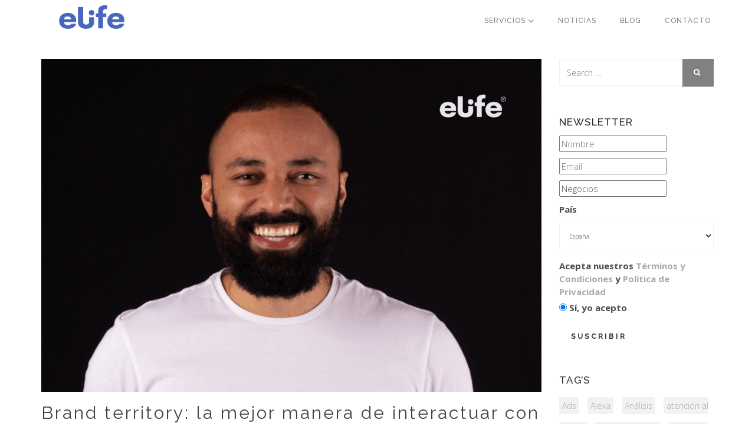

--- FILE ---
content_type: text/html; charset=UTF-8
request_url: https://elifeenespanol.com/brand-territory-la-mejor-manera-de-interactuar-con-tu-audiencia-en-las-redes-sociales/
body_size: 10810
content:
<!DOCTYPE html> <!--[if lt IE 7]><html class="no-js lt-ie9 lt-ie8 lt-ie7" lang="es"> <![endif]--> <!--[if IE 7]><html class="no-js lt-ie9 lt-ie8" lang="es"> <![endif]--> <!--[if IE 8]><html class="no-js lt-ie9" lang="es"> <![endif]--> <!--[if gt IE 8]><!--><html class="no-js" lang="es" > <!--<![endif]--><head>  <script>(function(w,d,s,l,i){w[l]=w[l]||[];w[l].push({'gtm.start':
new Date().getTime(),event:'gtm.js'});var f=d.getElementsByTagName(s)[0],
j=d.createElement(s),dl=l!='dataLayer'?'&l='+l:'';j.async=true;j.src=
'https://www.googletagmanager.com/gtm.js?id='+i+dl;f.parentNode.insertBefore(j,f);
})(window,document,'script','dataLayer','GTM-KRP86TF');</script> <meta charset="UTF-8" /> <!--[if IE]><meta http-equiv='X-UA-Compatible' content='IE=edge,chrome=1'><![endif]--><meta name="viewport" content="width=device-width, initial-scale=1"><link rel="profile" href="http://gmpg.org/xfn/11"/><link rel="pingback" href="https://elifeenespanol.com/xmlrpc.php" /><meta name="viewport" content="width=device-width, initial-scale=1.0, maximum-scale=1.0, user-scalable=no"><link media="all" href="https://elifeenespanol.com/wp-content/cache/autoptimize/css/autoptimize_d466a2e1ed2683bf76a763b4cb5cf5c7.css" rel="stylesheet" /><title>Brand territory: la mejor manera de interactuar con tu audiencia en las redes sociales - Elife España</title><meta name="robots" content="index, follow, max-snippet:-1, max-image-preview:large, max-video-preview:-1" /><link rel="canonical" href="https://elifeenespanol.com/brand-territory-la-mejor-manera-de-interactuar-con-tu-audiencia-en-las-redes-sociales/" /><meta property="og:locale" content="es_ES" /><meta property="og:type" content="article" /><meta property="og:title" content="Brand territory: la mejor manera de interactuar con tu audiencia en las redes sociales - Elife España" /><meta property="og:description" content="La comunicación de las marcas en las redes sociales es un juego entre la expectativa y la realidad, en el que las grandes estrategias de contenido no resultan en engagement con el público objetivo. La explicación es simple: mientras las empresas utilizan estas plataformas como repositorio de campañas, productos y servicios, las personas que pasan [&hellip;]" /><meta property="og:url" content="https://elifeenespanol.com/brand-territory-la-mejor-manera-de-interactuar-con-tu-audiencia-en-las-redes-sociales/" /><meta property="og:site_name" content="Elife España" /><meta property="article:published_time" content="2022-03-03T12:43:00+00:00" /><meta property="article:modified_time" content="2022-03-03T12:55:32+00:00" /><meta property="og:image" content="https://elifeenespanol.com/wp-content/uploads/2022/03/site-elife.png" /><meta property="og:image:width" content="1200" /><meta property="og:image:height" content="800" /><meta name="twitter:card" content="summary" /> <script type="application/ld+json" class="yoast-schema-graph">{"@context":"https://schema.org","@graph":[{"@type":"WebSite","@id":"https://elifeenespanol.com/#website","url":"https://elifeenespanol.com/","name":"Elife Espa\u00f1a","description":"We deliver insights","potentialAction":[{"@type":"SearchAction","target":"https://elifeenespanol.com/?s={search_term_string}","query-input":"required name=search_term_string"}],"inLanguage":"es"},{"@type":"ImageObject","@id":"https://elifeenespanol.com/brand-territory-la-mejor-manera-de-interactuar-con-tu-audiencia-en-las-redes-sociales/#primaryimage","inLanguage":"es","url":"https://elifeenespanol.com/wp-content/uploads/2022/03/site-elife.png","width":1200,"height":800},{"@type":"WebPage","@id":"https://elifeenespanol.com/brand-territory-la-mejor-manera-de-interactuar-con-tu-audiencia-en-las-redes-sociales/#webpage","url":"https://elifeenespanol.com/brand-territory-la-mejor-manera-de-interactuar-con-tu-audiencia-en-las-redes-sociales/","name":"Brand territory: la mejor manera de interactuar con tu audiencia en las redes sociales - Elife Espa\u00f1a","isPartOf":{"@id":"https://elifeenespanol.com/#website"},"primaryImageOfPage":{"@id":"https://elifeenespanol.com/brand-territory-la-mejor-manera-de-interactuar-con-tu-audiencia-en-las-redes-sociales/#primaryimage"},"datePublished":"2022-03-03T12:43:00+00:00","dateModified":"2022-03-03T12:55:32+00:00","author":{"@id":"https://elifeenespanol.com/#/schema/person/44a63dc765545d6518178965150bc6a1"},"inLanguage":"es","potentialAction":[{"@type":"ReadAction","target":["https://elifeenespanol.com/brand-territory-la-mejor-manera-de-interactuar-con-tu-audiencia-en-las-redes-sociales/"]}]},{"@type":"Person","@id":"https://elifeenespanol.com/#/schema/person/44a63dc765545d6518178965150bc6a1","name":"Noemi Vargas"}]}</script> <link rel='dns-prefetch' href='//fonts.googleapis.com' /><link rel='dns-prefetch' href='//s.w.org' /><link rel="alternate" type="application/rss+xml" title="Elife España &raquo; Feed" href="https://elifeenespanol.com/feed/" /><link rel="alternate" type="application/rss+xml" title="Elife España &raquo; Feed de los comentarios" href="https://elifeenespanol.com/comments/feed/" /> <script type="text/javascript">window._wpemojiSettings = {"baseUrl":"https:\/\/s.w.org\/images\/core\/emoji\/13.0.0\/72x72\/","ext":".png","svgUrl":"https:\/\/s.w.org\/images\/core\/emoji\/13.0.0\/svg\/","svgExt":".svg","source":{"concatemoji":"https:\/\/elifeenespanol.com\/wp-includes\/js\/wp-emoji-release.min.js?ver=5.5.17"}};
			!function(e,a,t){var n,r,o,i=a.createElement("canvas"),p=i.getContext&&i.getContext("2d");function s(e,t){var a=String.fromCharCode;p.clearRect(0,0,i.width,i.height),p.fillText(a.apply(this,e),0,0);e=i.toDataURL();return p.clearRect(0,0,i.width,i.height),p.fillText(a.apply(this,t),0,0),e===i.toDataURL()}function c(e){var t=a.createElement("script");t.src=e,t.defer=t.type="text/javascript",a.getElementsByTagName("head")[0].appendChild(t)}for(o=Array("flag","emoji"),t.supports={everything:!0,everythingExceptFlag:!0},r=0;r<o.length;r++)t.supports[o[r]]=function(e){if(!p||!p.fillText)return!1;switch(p.textBaseline="top",p.font="600 32px Arial",e){case"flag":return s([127987,65039,8205,9895,65039],[127987,65039,8203,9895,65039])?!1:!s([55356,56826,55356,56819],[55356,56826,8203,55356,56819])&&!s([55356,57332,56128,56423,56128,56418,56128,56421,56128,56430,56128,56423,56128,56447],[55356,57332,8203,56128,56423,8203,56128,56418,8203,56128,56421,8203,56128,56430,8203,56128,56423,8203,56128,56447]);case"emoji":return!s([55357,56424,8205,55356,57212],[55357,56424,8203,55356,57212])}return!1}(o[r]),t.supports.everything=t.supports.everything&&t.supports[o[r]],"flag"!==o[r]&&(t.supports.everythingExceptFlag=t.supports.everythingExceptFlag&&t.supports[o[r]]);t.supports.everythingExceptFlag=t.supports.everythingExceptFlag&&!t.supports.flag,t.DOMReady=!1,t.readyCallback=function(){t.DOMReady=!0},t.supports.everything||(n=function(){t.readyCallback()},a.addEventListener?(a.addEventListener("DOMContentLoaded",n,!1),e.addEventListener("load",n,!1)):(e.attachEvent("onload",n),a.attachEvent("onreadystatechange",function(){"complete"===a.readyState&&t.readyCallback()})),(n=t.source||{}).concatemoji?c(n.concatemoji):n.wpemoji&&n.twemoji&&(c(n.twemoji),c(n.wpemoji)))}(window,document,window._wpemojiSettings);</script> <link rel='stylesheet' id='opensans-css'  href='https://fonts.googleapis.com/css?family=Open+Sans%3A400%2C300%2C600%2C700&#038;ver=5.5.17' type='text/css' media='all' /><link rel='stylesheet' id='raleway-css'  href='https://fonts.googleapis.com/css?family=Raleway%3A400%2C100%2C300%2C500%2C700&#038;ver=5.5.17' type='text/css' media='all' /><link rel='stylesheet' id='style-dynamic-css'  href='https://elifeenespanol.com/wp-content/themes/larx/assets/css/style-dynamic.php?ver=5.5.17' type='text/css' media='all' /> <script type='text/javascript' src='https://elifeenespanol.com/wp-includes/js/jquery/jquery.js?ver=1.12.4-wp' id='jquery-core-js'></script> <link rel="https://api.w.org/" href="https://elifeenespanol.com/wp-json/" /><link rel="alternate" type="application/json" href="https://elifeenespanol.com/wp-json/wp/v2/posts/3668" /><link rel="EditURI" type="application/rsd+xml" title="RSD" href="https://elifeenespanol.com/xmlrpc.php?rsd" /><link rel="wlwmanifest" type="application/wlwmanifest+xml" href="https://elifeenespanol.com/wp-includes/wlwmanifest.xml" /><meta name="generator" content="WordPress 5.5.17" /><link rel='shortlink' href='https://elifeenespanol.com/?p=3668' /><link rel="alternate" type="application/json+oembed" href="https://elifeenespanol.com/wp-json/oembed/1.0/embed?url=https%3A%2F%2Felifeenespanol.com%2Fbrand-territory-la-mejor-manera-de-interactuar-con-tu-audiencia-en-las-redes-sociales%2F" /><meta name="framework" content="Redux 4.1.20" /><script>jQuery(document).ready(function($){
						jQuery('body').scrollspy();

						jQuery(".navbar ul li a[href^='#']").on('click', function(e) {
							e.preventDefault();
							var hash = this.hash;
							jQuery('html, body').animate({
								scrollTop: jQuery(this.hash).offset().top
							}, 1000, function(){
								window.location.hash = hash;
							});
						});
					});</script><meta name="generator" content="Powered by Visual Composer - drag and drop page builder for WordPress."/> <!--[if lte IE 9]><link rel="stylesheet" type="text/css" href="https://elifeenespanol.com/wp-content/plugins/js_composer/assets/css/vc_lte_ie9.min.css" media="screen"><![endif]--><!--[if IE  8]><link rel="stylesheet" type="text/css" href="https://elifeenespanol.com/wp-content/plugins/js_composer/assets/css/vc-ie8.min.css" media="screen"><![endif]--><link rel="icon" href="https://elifeenespanol.com/wp-content/uploads/2019/02/elife-site-favicon-32.png" sizes="32x32" /><link rel="icon" href="https://elifeenespanol.com/wp-content/uploads/2019/02/elife-site-favicon-32.png" sizes="192x192" /><link rel="apple-touch-icon" href="https://elifeenespanol.com/wp-content/uploads/2019/02/elife-site-favicon-32.png" /><meta name="msapplication-TileImage" content="https://elifeenespanol.com/wp-content/uploads/2019/02/elife-site-favicon-32.png" /> <noscript><style type="text/css">.wpb_animate_when_almost_visible { opacity: 1; }</style></noscript></head><body class="post-template-default single single-post postid-3668 single-format-standard wpb-js-composer js-comp-ver-4.12 vc_responsive"> <noscript><iframe src="https://www.googletagmanager.com/ns.html?id=GTM-KRP86TF"
height="0" width="0" style="display:none;visibility:hidden"></iframe></noscript><div id="fb-root"></div> <script>window.fbAsyncInit = function() {
  FB.init({
    xfbml            : true,
    version          : 'v8.0'
  });
};

(function(d, s, id) {
  var js, fjs = d.getElementsByTagName(s)[0];
  if (d.getElementById(id)) return;
  js = d.createElement(s); js.id = id;
  js.src = 'https://connect.facebook.net/es_ES/sdk/xfbml.customerchat.js';
  fjs.parentNode.insertBefore(js, fjs);
}(document, 'script', 'facebook-jssdk'));</script> <div class="fb-customerchat"
 attribution=install_email
 page_id="119877446079911"
 theme_color="#4a69bd"
 logged_in_greeting="&#xa1;Hola! &#xbf;En qu&#xe9; te podemos ayudar?"
 logged_out_greeting="&#xa1;Hola! &#xbf;En qu&#xe9; te podemos ayudar?"></div><div id="preloader"><div class="preloader-container"><div class="spinner"><div class="bounce1"></div><div class="bounce2"></div><div class="bounce3"></div></div></div></div><nav class="navbar navbar-default navbar-fixed-top header-nav" role="navigation"><div class="container"><div class="navbar-header"> <button type="button" class="navbar-toggle collapsed" data-toggle="collapse" data-target="#bs-example-navbar-collapse-1"> <span class="sr-only">Toggle navigation</span> <span class="icon-bar"></span> <span class="icon-bar"></span> <span class="icon-bar"></span> </button> <a style="padding-top:4px; padding-left:40px;" class="navbar-brand" href="https://elifeenespanol.com" title="Elife España" rel="home"> <img src="https://elifeenespanol.com/wp-content/uploads/2020/01/small_elife-removebg-preview-1.png" alt="Elife España"> </a></div><div id="bs-example-navbar-collapse-1" class="collapse navbar-collapse"><ul id="menu-home-elife" class="nav navbar-nav navbar-right"><li id="menu-item-2964" class="menu-item menu-item-type-post_type menu-item-object-page menu-item-has-children menu-item-2964 dropdown"><a title="Servicios" href="https://elifeenespanol.com/servicos/" data-toggle="dropdown" class="dropdown-toggle" aria-haspopup="true">Servicios <i class="fa fa-angle-down fa-lg"></i></a><ul role="menu" class=" dropdown-menu"><li id="menu-item-2965" class="menu-item menu-item-type-post_type menu-item-object-page menu-item-2965"><a title="Buzzmonitor" href="https://elifeenespanol.com/servicos/buzzmonitor/">Buzzmonitor</a></li><li id="menu-item-2966" class="menu-item menu-item-type-post_type menu-item-object-page menu-item-2966"><a title="Social CRM" href="https://elifeenespanol.com/servicos/social-crm/">Social CRM</a></li><li id="menu-item-2967" class="menu-item menu-item-type-post_type menu-item-object-page menu-item-2967"><a title="Social Intelligence" href="https://elifeenespanol.com/servicos/social-intelligence/">Social Intelligence</a></li></ul></li><li id="menu-item-3104" class="menu-item menu-item-type-post_type menu-item-object-page menu-item-3104"><a title="Noticias" href="https://elifeenespanol.com/noticias/">Noticias</a></li><li id="menu-item-2973" class="menu-item menu-item-type-post_type menu-item-object-page current_page_parent menu-item-2973"><a title="Blog" href="https://elifeenespanol.com/blog/">Blog</a></li><li id="menu-item-2970" class="menu-item menu-item-type-post_type menu-item-object-page menu-item-2970"><a title="Contacto" href="https://elifeenespanol.com/contato/">Contacto</a></li></ul></div></div></nav><section class="i-blog-section-inner"><div class="container"><div class="row"><div class="col-lg-9"> <img width="1200" height="800" src="https://elifeenespanol.com/wp-content/uploads/2022/03/site-elife.png" class="img-responsive wp-post-image" alt="" loading="lazy" /><div class="i-blog-title"><h1>Brand territory: la mejor manera de interactuar con tu audiencia en las redes sociales</h1></div><div><div class="post-3668 post type-post status-publish format-standard has-post-thumbnail hentry category-blog category-noticias tag-brand-territory tag-social-listening" ><p>Published by <a rel="author" href="https://elifeenespanol.com/author/noemi-vargas/"> Noemi Vargas </a></p><p><i class="fa fa-clock-o"></i> Posted on    3 de marzo de 2022</p><div class="i-blog-title">La comunicación de las marcas en las redes sociales es un juego entre la expectativa y la realidad, en el que las grandes estrategias de contenido no resultan en <i>engagement</i> con el público objetivo. La explicación es simple: mientras las empresas utilizan estas plataformas como repositorio de campañas, productos y servicios, las personas que pasan horas en línea en realidad están discutiendo temas de la vida cotidiana. Según una encuesta realizada por Elife basada en los <i>trending</i> <i>topics</i> de 2021, el 45,2 % de los usuarios de <i>Twitter</i> habla de deportes a diario y el 45,3 % habla de medios y entretenimiento. <b>La pregunta es: ¿realmente estás comunicando lo que tu audiencia está interesada en escuchar?</b></div><div><div class="post-7974 post type-post status-publish format-standard has-post-thumbnail hentry category-blog category-noticias tag-brand-territory tag-listening tag-social-listening"><p>&nbsp;</p><p><i>Para solucionar este desajuste de agendas y bajo engagement en brand content, es necesario empezar una comunicación basada en territorios, que consiste en pautas y narrativas de interés común entre las partes, creando conexión desde el principio del consumo.</i></p><p>El primer paso hacia esta comunicación relevante es dejar la posición de observador y convertirse en curador de contenidos, es decir, establecer una participación activa en las discusiones diarias de las redes. Esta posición es una evolución de madurez para quienes ya han estructurado los momentos iniciales de las estrategias digitales. Desde el punto de vista de la comunicación, esta trayectoria se puede definir con los siguientes pasos:</p><ul><li aria-level="1"><b>1º – Observador: </b>la marca solo monitorea las redes sociales sin una acción proactiva.</li><li aria-level="1"><b>2º – Compartir: </b>la marca comunica campañas, productos y servicios en plataformas digitales, sin embargo, replica materiales que no fueron construidos para estos medios.</li><li aria-level="1"><b>3º – Comentarista: </b>la marca inicia sus estrategias de servicio y relación apoyando las acciones de marketing y orientando la salud del canal.</li><li aria-level="1"><b>4º – Productor: </b>la marca entiende las características de la red y crea contenido dentro de esta dinámica.</li><li aria-level="1"><b>5º – Curador: </b>la marca propone debates candentes dentro de los territorios comunicacionales, no necesariamente ofreciendo productos y servicios.</li></ul><p>Un camino estratégico para llegar a la etapa de curación es cambiar el enfoque de monitoreo que generalmente se dirige a <b>lo que la gente dice sobre las marcas </b>e investigar un enfoque que identifique <b>quiénes son las personas que hablan sobre las marcas </b>. Esta conversión implica analizar el comportamiento espontáneo de la audiencia y, con ello, comprender los temas que considera relevantes. Descubrir estos comportamientos es fundamental para construir una comunicación empática, respondiendo a las agendas de los consumidores.</p><p><img loading="lazy" class="alignnone size-full wp-image-3670" src="https://elifeenespanol.com/wp-content/uploads/2022/03/BRAND-TERRETORY.png" alt="" width="266" height="209" /></p><p>Los territorios son la combinación de tres variables: valores de marca, perfil de audiencia y temas de actualidad. Digamos que si el resultado de la intersección de estas variables es “<i>sustentabilidad</i> ”, entonces podemos pensar qué medios, formatos, lenguajes y momentos de uso son apropiados para las narrativas de sustentabilidad. La inteligencia de estos datos nos ayuda a evitar planes estratégicos que alimentan la vanidad de los profesionales del <i>marketing</i> pero no suman los resultados esperados por la empresa.</p><p>El uso de los territorios no es un enfoque nuevo. Sin embargo, se ha vuelto necesario en entornos donde las personas están presentes para socializar. Cuando vas al supermercado, tu principal objetivo es comprar algo. Sin embargo, al acceder a sus redes sociales no espera ver marcas vendiendo sus productos. Esto sería, en sí mismo, una excelente razón para repensar su posicionamiento. Al dar <i>scroll down</i> en el <i>timeline</i><i> </i>de la página de Instagram de tu marca , ¿Qué ves? ¿Campañas, productos? ¿O temas que despiertan la curiosidad de los que están ahí para socializar? Prueba este ejercicio y compara el resultado con el perfil de <i>Instagram </i>de<a href="https://www.instagram.com/redbullpor/"><i>Red Bull</i></a><i></i><i></i><i></i>, que hace unas décadas entendió que los deportes extremos son el gran territorio de su marca.</p><p>En la investigación de los territorios de marca, encontrarás nuevas formas de interactuar con el público, pero también encontrarás formas asertivas de comunicar agendas que ya están previstas en tu plan de <i>marketing</i>, orientando de manera práctica tus contenidos, lenguaje y acciones con los socios. o patrocinios. Pensar en territorios de marca es una decisión de supervivencia ante un público tan competitivo en entornos digitales.</p><p><b>Por: Guillermo Ferreira</b></p><p>Responsable de operaciones Latam &amp; Iberia</p></div></div><p class="post-tags"> <span>Categories: </span><a href="https://elifeenespanol.com/welcome/blog/" rel="category tag">Blog</a>, <a href="https://elifeenespanol.com/welcome/noticias/" rel="category tag">Noticias</a></p><p class="post-tags"><span>Tags: </span><a href="https://elifeenespanol.com/tag/brand-territory/" rel="tag">brand territory</a>, <a href="https://elifeenespanol.com/tag/social-listening/" rel="tag">social listening</a><br /></p><div class="share-options"><h6>Share this post:</h6> <a href="" class="twitter-sharer" onClick="twitterSharer()"><span class="fa-stack fa-lg"><i class="fa fa-circle fa-stack-2x"></i><i class="fa fa-twitter fa-stack-1x fa-inverse"></i></span></a> <a href="" class="facebook-sharer" onClick="facebookSharer()"><span class="fa-stack fa-lg"><i class="fa fa-circle fa-stack-2x"></i><i class="fa fa-facebook fa-stack-1x fa-inverse"></i></span></a> <a href="" class="pinterest-sharer" onClick="pinterestSharer()"><span class="fa-stack fa-lg"><i class="fa fa-circle fa-stack-2x"></i><i class="fa fa-pinterest fa-stack-1x fa-inverse"></i></span></a> <a href="" class="google-sharer" onClick="googleSharer()"><span class="fa-stack fa-lg"><i class="fa fa-circle fa-stack-2x"></i><i class="fa fa-google-plus fa-stack-1x fa-inverse"></i></span></a> <a href="" class="delicious-sharer" onClick="deliciousSharer()"><span class="fa-stack fa-lg"><i class="fa fa-circle fa-stack-2x"></i><i class="fa fa-share fa-stack-1x fa-inverse"></i></span></a> <a href="" class="linkedin-sharer" onClick="linkedinSharer()"><span class="fa-stack fa-lg"><i class="fa fa-circle fa-stack-2x"></i><i class="fa fa-linkedin fa-stack-1x fa-inverse"></i></span></a></div><div id="respond"><ol class="comment-list"></ol></div></div></div></div><div id="sidebar" class="col-lg-3"><div id="search-2" class="bar widget_search"><form role="search" method="get" class="search-form" action="https://elifeenespanol.com/"><div class="input-group"> <input type="search" value="" class="form-control" name="s" placeholder="Search &hellip;"> <span class="input-group-btn"> <button class="btn btn-primary" type="submit"> <i class="fa fa-search"></i> </button> </span></div></form></div><div id="mc4wp_form_widget-2" class="bar widget_mc4wp_form_widget"><div class="blog_sidebar">Newsletter</div><script>(function() {
	window.mc4wp = window.mc4wp || {
		listeners: [],
		forms: {
			on: function(evt, cb) {
				window.mc4wp.listeners.push(
					{
						event   : evt,
						callback: cb
					}
				);
			}
		}
	}
})();</script><form id="mc4wp-form-1" class="mc4wp-form mc4wp-form-1125" method="post" data-id="1125" data-name="Subscrever Newsletter BR" ><div class="mc4wp-form-fields"><p> <input type="text" name="FNAME" placeholder="Nombre" required></p><p> <input type="email" name="EMAIL" placeholder="Email" required /></p><p> <input type="text" name="FCOMPANY" value="Negocios" required></p><p> <label>País</label> <select name="_mc4wp_lists" required=""><option value="0c696d4d3c">España</option><option value="a2166d33df">Portugal</option><option value="aa1db959f3">Ninguna de las opciones</option> </select></p><p> <label>Acepta nuestros <a href="https://elifeenespanol.com/index.php/termos-e-condicoes/">Términos y Condiciones</a> y <a href="https://elifeenespanol.com/index.php/politica-de-privacidade/">Política de Privacidad</a></label> <label> <input name="_mc4wp_action" type="radio" value="subscribe" required=""
 checked="true"> <span>Sí, yo acepto</span> </label></p><p> <input class="btn btn-default" type="submit" value="Suscribir"></p></div><label style="display: none !important;">Deja vacío este campo si eres humano: <input type="text" name="_mc4wp_honeypot" value="" tabindex="-1" autocomplete="off" /></label><input type="hidden" name="_mc4wp_timestamp" value="1769021986" /><input type="hidden" name="_mc4wp_form_id" value="1125" /><input type="hidden" name="_mc4wp_form_element_id" value="mc4wp-form-1" /><div class="mc4wp-response"></div></form></div><div id="tag_cloud-2" class="bar widget_tag_cloud"><div class="blog_sidebar">TAG&#8217;s</div><div class="tagcloud"><a href="https://elifeenespanol.com/tag/ads/" class="tag-cloud-link tag-link-151 tag-link-position-1" style="font-size: 8pt;" aria-label="Ads (3 elementos)">Ads</a> <a href="https://elifeenespanol.com/tag/alexa/" class="tag-cloud-link tag-link-149 tag-link-position-2" style="font-size: 8pt;" aria-label="Alexa (3 elementos)">Alexa</a> <a href="https://elifeenespanol.com/tag/analisis/" class="tag-cloud-link tag-link-219 tag-link-position-3" style="font-size: 12.320987654321pt;" aria-label="Análisis (6 elementos)">Análisis</a> <a href="https://elifeenespanol.com/tag/atencion-al-cliente/" class="tag-cloud-link tag-link-159 tag-link-position-4" style="font-size: 20.444444444444pt;" aria-label="atención al cliente (20 elementos)">atención al cliente</a> <a href="https://elifeenespanol.com/tag/automatizacion/" class="tag-cloud-link tag-link-182 tag-link-position-5" style="font-size: 11.111111111111pt;" aria-label="automatización (5 elementos)">automatización</a> <a href="https://elifeenespanol.com/tag/big-data/" class="tag-cloud-link tag-link-57 tag-link-position-6" style="font-size: 11.111111111111pt;" aria-label="Big Data (5 elementos)">Big Data</a> <a href="https://elifeenespanol.com/tag/bot/" class="tag-cloud-link tag-link-166 tag-link-position-7" style="font-size: 11.111111111111pt;" aria-label="bot (5 elementos)">bot</a> <a href="https://elifeenespanol.com/tag/bots/" class="tag-cloud-link tag-link-71 tag-link-position-8" style="font-size: 22pt;" aria-label="Bots (25 elementos)">Bots</a> <a href="https://elifeenespanol.com/tag/buzzmonitor/" class="tag-cloud-link tag-link-11 tag-link-position-9" style="font-size: 19.753086419753pt;" aria-label="Buzzmonitor (18 elementos)">Buzzmonitor</a> <a href="https://elifeenespanol.com/tag/chatbots/" class="tag-cloud-link tag-link-153 tag-link-position-10" style="font-size: 20.098765432099pt;" aria-label="Chatbots (19 elementos)">Chatbots</a> <a href="https://elifeenespanol.com/tag/clientes/" class="tag-cloud-link tag-link-178 tag-link-position-11" style="font-size: 9.7283950617284pt;" aria-label="clientes (4 elementos)">clientes</a> <a href="https://elifeenespanol.com/tag/customer-care/" class="tag-cloud-link tag-link-203 tag-link-position-12" style="font-size: 9.7283950617284pt;" aria-label="Customer Care (4 elementos)">Customer Care</a> <a href="https://elifeenespanol.com/tag/customer-experience/" class="tag-cloud-link tag-link-172 tag-link-position-13" style="font-size: 18.024691358025pt;" aria-label="Customer Experience (14 elementos)">Customer Experience</a> <a href="https://elifeenespanol.com/tag/e-life/" class="tag-cloud-link tag-link-48 tag-link-position-14" style="font-size: 12.320987654321pt;" aria-label="E.life (6 elementos)">E.life</a> <a href="https://elifeenespanol.com/tag/ecommerces/" class="tag-cloud-link tag-link-72 tag-link-position-15" style="font-size: 8pt;" aria-label="Ecommerces (3 elementos)">Ecommerces</a> <a href="https://elifeenespanol.com/tag/facebook/" class="tag-cloud-link tag-link-39 tag-link-position-16" style="font-size: 17.506172839506pt;" aria-label="Facebook (13 elementos)">Facebook</a> <a href="https://elifeenespanol.com/tag/facebook-messenger/" class="tag-cloud-link tag-link-98 tag-link-position-17" style="font-size: 11.111111111111pt;" aria-label="Facebook Messenger (5 elementos)">Facebook Messenger</a> <a href="https://elifeenespanol.com/tag/google/" class="tag-cloud-link tag-link-120 tag-link-position-18" style="font-size: 8pt;" aria-label="Google (3 elementos)">Google</a> <a href="https://elifeenespanol.com/tag/influencers/" class="tag-cloud-link tag-link-135 tag-link-position-19" style="font-size: 14.913580246914pt;" aria-label="Influencers (9 elementos)">Influencers</a> <a href="https://elifeenespanol.com/tag/instagram/" class="tag-cloud-link tag-link-77 tag-link-position-20" style="font-size: 14.913580246914pt;" aria-label="Instagram (9 elementos)">Instagram</a> <a href="https://elifeenespanol.com/tag/instagram-stories/" class="tag-cloud-link tag-link-145 tag-link-position-21" style="font-size: 8pt;" aria-label="Instagram Stories (3 elementos)">Instagram Stories</a> <a href="https://elifeenespanol.com/tag/inteligencia-artificial/" class="tag-cloud-link tag-link-158 tag-link-position-22" style="font-size: 11.111111111111pt;" aria-label="inteligencia artificial (5 elementos)">inteligencia artificial</a> <a href="https://elifeenespanol.com/tag/marcas/" class="tag-cloud-link tag-link-173 tag-link-position-23" style="font-size: 11.111111111111pt;" aria-label="Marcas (5 elementos)">Marcas</a> <a href="https://elifeenespanol.com/tag/marketing/" class="tag-cloud-link tag-link-44 tag-link-position-24" style="font-size: 15.604938271605pt;" aria-label="Marketing (10 elementos)">Marketing</a> <a href="https://elifeenespanol.com/tag/marketing-digital/" class="tag-cloud-link tag-link-56 tag-link-position-25" style="font-size: 9.7283950617284pt;" aria-label="Marketing Digital (4 elementos)">Marketing Digital</a> <a href="https://elifeenespanol.com/tag/microinfluencers/" class="tag-cloud-link tag-link-152 tag-link-position-26" style="font-size: 8pt;" aria-label="Microinfluencers (3 elementos)">Microinfluencers</a> <a href="https://elifeenespanol.com/tag/monitoramento/" class="tag-cloud-link tag-link-62 tag-link-position-27" style="font-size: 14.913580246914pt;" aria-label="Monitoramento (9 elementos)">Monitoramento</a> <a href="https://elifeenespanol.com/tag/monitorizacion/" class="tag-cloud-link tag-link-163 tag-link-position-28" style="font-size: 17.506172839506pt;" aria-label="monitorización (13 elementos)">monitorización</a> <a href="https://elifeenespanol.com/tag/newsletter/" class="tag-cloud-link tag-link-20 tag-link-position-29" style="font-size: 8pt;" aria-label="Newsletter (3 elementos)">Newsletter</a> <a href="https://elifeenespanol.com/tag/performance/" class="tag-cloud-link tag-link-193 tag-link-position-30" style="font-size: 9.7283950617284pt;" aria-label="performance (4 elementos)">performance</a> <a href="https://elifeenespanol.com/tag/redes-sociais/" class="tag-cloud-link tag-link-23 tag-link-position-31" style="font-size: 18.37037037037pt;" aria-label="Redes Sociais (15 elementos)">Redes Sociais</a> <a href="https://elifeenespanol.com/tag/redes-sociales/" class="tag-cloud-link tag-link-161 tag-link-position-32" style="font-size: 18.024691358025pt;" aria-label="Redes Sociales (14 elementos)">Redes Sociales</a> <a href="https://elifeenespanol.com/tag/sac-2-0/" class="tag-cloud-link tag-link-54 tag-link-position-33" style="font-size: 11.111111111111pt;" aria-label="SAC 2.0 (5 elementos)">SAC 2.0</a> <a href="https://elifeenespanol.com/tag/social-analytics/" class="tag-cloud-link tag-link-90 tag-link-position-34" style="font-size: 18.024691358025pt;" aria-label="Social Analytics (14 elementos)">Social Analytics</a> <a href="https://elifeenespanol.com/tag/social-crm/" class="tag-cloud-link tag-link-55 tag-link-position-35" style="font-size: 16.814814814815pt;" aria-label="Social CRM (12 elementos)">Social CRM</a> <a href="https://elifeenespanol.com/tag/social-intelligence/" class="tag-cloud-link tag-link-192 tag-link-position-36" style="font-size: 14.913580246914pt;" aria-label="social intelligence (9 elementos)">social intelligence</a> <a href="https://elifeenespanol.com/tag/social-listening/" class="tag-cloud-link tag-link-164 tag-link-position-37" style="font-size: 18.888888888889pt;" aria-label="social listening (16 elementos)">social listening</a> <a href="https://elifeenespanol.com/tag/social-media/" class="tag-cloud-link tag-link-97 tag-link-position-38" style="font-size: 19.407407407407pt;" aria-label="Social Media (17 elementos)">Social Media</a> <a href="https://elifeenespanol.com/tag/tendencias-2022/" class="tag-cloud-link tag-link-254 tag-link-position-39" style="font-size: 15.604938271605pt;" aria-label="tendencias 2022 (10 elementos)">tendencias 2022</a> <a href="https://elifeenespanol.com/tag/tendencias/" class="tag-cloud-link tag-link-28 tag-link-position-40" style="font-size: 11.111111111111pt;" aria-label="Tendências (5 elementos)">Tendências</a> <a href="https://elifeenespanol.com/tag/voice-bots/" class="tag-cloud-link tag-link-170 tag-link-position-41" style="font-size: 9.7283950617284pt;" aria-label="Voice Bots (4 elementos)">Voice Bots</a> <a href="https://elifeenespanol.com/tag/voicebots/" class="tag-cloud-link tag-link-201 tag-link-position-42" style="font-size: 11.111111111111pt;" aria-label="voicebots (5 elementos)">voicebots</a> <a href="https://elifeenespanol.com/tag/vozxpress/" class="tag-cloud-link tag-link-202 tag-link-position-43" style="font-size: 9.7283950617284pt;" aria-label="VozXpress (4 elementos)">VozXpress</a> <a href="https://elifeenespanol.com/tag/whatsapp/" class="tag-cloud-link tag-link-78 tag-link-position-44" style="font-size: 11.111111111111pt;" aria-label="Whatsapp (5 elementos)">Whatsapp</a> <a href="https://elifeenespanol.com/tag/whatsapp-business/" class="tag-cloud-link tag-link-187 tag-link-position-45" style="font-size: 11.111111111111pt;" aria-label="WhatsApp Business (5 elementos)">WhatsApp Business</a></div></div><div id="categories-2" class="bar widget_categories"><div class="blog_sidebar">Categorías</div><ul><li class="cat-item cat-item-139"><a href="https://elifeenespanol.com/welcome/articulos-y-estudios/">Artículos y estudios</a></li><li class="cat-item cat-item-3"><a href="https://elifeenespanol.com/welcome/blog/">Blog</a></li><li class="cat-item cat-item-53"><a href="https://elifeenespanol.com/welcome/ebooks/">Ebooks</a></li><li class="cat-item cat-item-4"><a href="https://elifeenespanol.com/welcome/entrevistas/">Entrevistas</a></li><li class="cat-item cat-item-5"><a href="https://elifeenespanol.com/welcome/eventos/">Eventos</a></li><li class="cat-item cat-item-7"><a href="https://elifeenespanol.com/welcome/noticias/">Noticias</a></li><li class="cat-item cat-item-1"><a href="https://elifeenespanol.com/welcome/uncategorized/">Uncategorized</a></li><li class="cat-item cat-item-250"><a href="https://elifeenespanol.com/welcome/vozxpress/">VozXpress</a></li></ul></div><div id="recent-posts-3" class="bar widget_recent_entries"><div class="blog_sidebar">Post Recentes</div><ul><li> <a href="https://elifeenespanol.com/como-ayudo-la-api-de-whatsapp-a-sears-mexico-a-aumentar-su-productividad/">¿Cómo ayudó la API de Whatsapp a Sears México a aumentar su productividad?</a></li><li> <a href="https://elifeenespanol.com/elife-aumenta-la-eficiencia-con-bots-en-whatsapp/">Elife aumenta la eficiencia con bots en WhatsApp</a></li><li> <a href="https://elifeenespanol.com/limpia-tu-sofa-y-aprende-sobre-gestion-del-recorrido-de-los-usuarios/">Limpia tu sofá y aprende sobre gestión del recorrido de los usuarios</a></li><li> <a href="https://elifeenespanol.com/diversidad-en-la-comunicacion-digital-como-las-grandes-marcas-retratan-a-las-personas/">Diversidad en la comunicación digital: cómo las grandes marcas retratan a las personas</a></li><li> <a href="https://elifeenespanol.com/batalla-de-marcas-de-seguros-analisis-de-la-atencion-al-cliente-en-redes-sociales/">Batalla de Marcas de Seguros: Análisis de la atención al cliente en redes sociales</a></li></ul></div></div></div></div></section><div id="footer"><div class="container"><div class="row"><div class="col-sm-6 col-md-6 f-copyright"> <span>&nbsp; <span style="color: #ffff;font-family: 'Open Sans', sans-serif;font-size: 12px;line-height: 20.8px">© 2019 Elife Group. Todos los derechos reservados</span><em><span style="color: #ffff;font-family: 'Open Sans', sans-serif;font-size: 12px;line-height: 20.8px"> </span></em> <em><span style="color: #ffff;font-family: 'Open Sans', sans-serif;font-size: 12px;line-height: 20.8px"><a href="http://teste.elifeportugal.com/index.php/termos-e-condicoes/"> </a></span></em><span style="color: #ffff;font-family: 'Open Sans', sans-serif;font-size: 12px;line-height: 20.8px"><a href="https://elifeenespanol.com/?page_id=406">Términos y condiciones |</a></span><span style="color: #ffff;font-family: 'Open Sans', sans-serif;font-size: 12px;line-height: 20.8px"> </span><a href="https://elifeenespanol.com/?page_id=412"><span style="color: #ffff;font-family: 'Open Sans', sans-serif"><span style="font-size: 12px;line-height: 20.8px">Política de Privacidad</span></span></a></span></div><div class="col-sm-6 col-md-6"><ul class="footer-social"><li><a target="_blank" href="https://business.facebook.com/elifeenespanol"><span class="fa-stack fa-lg"><i class="fa fa-circle fa-stack-2x"></i><i class="fa fa-facebook fa-stack-1x fa-inverse"></i></span></a></li><li><a target="_blank" href="https://twitter.com/Elifeenespanol"><span class="fa-stack fa-lg"><i class="fa fa-circle fa-stack-2x"></i><i class="fa fa-twitter fa-stack-1x fa-inverse"></i></span></a></li><li><a href="https://www.linkedin.com/company/e-life" target="_blank"><span class="fa-stack fa-lg"><i class="fa fa-circle fa-stack-2x"></i><i class="fa fa-linkedin fa-stack-1x fa-inverse"></i></span></a></li><li><a href="http://es.slideshare.net/elife2009" target="_blank"><span class="fa-stack fa-lg"><i class="fa fa-circle fa-stack-2x"></i><i class="fa fa-slideshare fa-stack-1x fa-inverse"></i></span></a></li></ul></div></div></div></div>  <script>(function() {function maybePrefixUrlField() {
	if (this.value.trim() !== '' && this.value.indexOf('http') !== 0) {
		this.value = "http://" + this.value;
	}
}

var urlFields = document.querySelectorAll('.mc4wp-form input[type="url"]');
if (urlFields) {
	for (var j=0; j < urlFields.length; j++) {
		urlFields[j].addEventListener('blur', maybePrefixUrlField);
	}
}
})();</script><script>(function(i,s,o,g,r,a,m){i['GoogleAnalyticsObject']=r;i[r]=i[r]||function(){
  (i[r].q=i[r].q||[]).push(arguments)},i[r].l=1*new Date();a=s.createElement(o),
  m=s.getElementsByTagName(o)[0];a.async=1;a.src=g;m.parentNode.insertBefore(a,m)
  })(window,document,'script','https://www.google-analytics.com/analytics.js','ga');

  ga('create', 'UA-83358661-1', 'auto');
  ga('send', 'pageview');</script><script type='text/javascript' id='contact-form-7-js-extra'>var wpcf7 = {"apiSettings":{"root":"https:\/\/elifeenespanol.com\/wp-json\/contact-form-7\/v1","namespace":"contact-form-7\/v1"}};</script> <script defer src="https://elifeenespanol.com/wp-content/cache/autoptimize/js/autoptimize_11c5e8e71e397882d4f3c746b0f63006.js"></script></body></html>

--- FILE ---
content_type: text/css;;charset=UTF-8
request_url: https://elifeenespanol.com/wp-content/themes/larx/assets/css/style-dynamic.php?ver=5.5.17
body_size: 724
content:


.gold-btn{	
	background-color: #818181;
    border-color: #818181;
}
.gold-btn:hover{
	background-color: #362c2c;
	border-color: #362c2c;
}
.navbar-default .navbar-nav>li>a{
    color: #818181;
}
.navbar-default .navbar-nav>li>a:hover, .navbar-default .navbar-nav>li>a:focus {
	color: #3d3c38 !important;
}
.navbar-default .navbar-default .navbar-nav>.active>a:hover, .navbar-default .navbar-nav>.active>a:focus {
	color: #818181;
}
.navbar-default .navbar-nav>.active>a, .navbar-default .navbar-nav>.active>a:hover, .navbar-default .navbar-nav>.active>a:focus {
	color: #3d3c38;
}
.about-caption i{
	color: #818181;
}
.cbp-l-filters-alignRight .cbp-filter-item.cbp-filter-item-active {
	background-color: #818181;
}
.cbp-l-filters-alignRight .cbp-filter-counter {
	background: #818181;
}
.cbp-l-filters-alignRight .cbp-filter-counter:before {
	border-top: 4px solid #818181;
}
.service-box i {
	color: #818181;
}
.team-details h5 {
	color: #818181;
}
a:hover, a:focus {
	color: #362c2c;
}
.price-table:hover {
	border: 3px solid #362c2c;
}
.blog-title a:hover {
	color: #362c2c;
}
.f-cta {
	background-color: #818181;	
}
.f-inner:hover {
	background-color: #362c2c;
}
.f-inner i {
	color: #818181;
}
.close {
	color: #818181;
}
.i-blog-btn {
	background-color: #818181 !important;
	border-color: #818181 !important;
}
.i-blog-btn:hover {
	border-color: #362c2c !important;
	background-color: #362c2c !important;
}
#contact input:focus, textarea:focus, select:focus {
	border: 1px solid #818181;
}
.mm-list > li a:hover {
	color: #362c2c;
}
.project-details p {
	color: #818181;
}
.contact-icon i {
	color: #818181;
}
.progress-bar, .vc_progress_bar .vc_single_bar .vc_bar {
	background-color: #818181 !important;
}
.input-group-btn .btn {
	background-color: #818181;
	border-color: #818181;
}
.input-group-btn .btn:hover {
	background-color: #362c2c;
	border-color: #362c2c;
}
.comment-respond p.form-submit input.submit {
	background-color: #818181;
	border-color: #818181;
}
.comment-respond p.form-submit input.submit:hover {
	border-color: #362c2c;
	background-color: #362c2c;
}
#wp-calendar td a{
	color: #818181;
}
.i-blog-comments input:focus, textarea:focus, select:focus {
	border: 1px solid #818181;
}
.i-blog-title a:hover {
	color: #362c2c;
}
.i-blog-info a:hover {
	color: #362c2c;
}
.input-group input:focus, textarea:focus, select:focus {
	border: 1px solid #818181;
}
.new-project-info h3, .new-project-date h3, .new-project-category h3, .new-project-social h3, .new-project-web h3 {	
	color: #818181;	
}
.navbar-default .navbar-toggle .icon-bar {
	background-color: #818181;
}
.c-soon h1 {
	color: #818181;
}
.tp-caption.c-soon, .c-soon {
	color: #818181;
}
span.wpcf7-not-valid-tip {
	color: #818181;
}
div.wpcf7-validation-errors {
	background-color: #818181;
}
.i-blog-pagination span {
	color: #818181;
}


// -=-=-=-=-=-=-=-=-=-=-=-=-=-=-=-=-=-=-=-=-=-=-=-=-=-=-=-=-=-=-=-=-
//		Navigation
// -=-=-=-=-=-=-=-=-=-=-=-=-=-=-=-=-=-=-=-=-=-=-=-=-=-=-=-=-=-=-=-=-

.navbar-default .navbar-nav>li>a:hover, .navbar-default .navbar-nav>li>a:focus {
color: #818181 !important;
}

--- FILE ---
content_type: text/plain
request_url: https://www.google-analytics.com/j/collect?v=1&_v=j102&a=1775221021&t=pageview&_s=1&dl=https%3A%2F%2Felifeenespanol.com%2Fbrand-territory-la-mejor-manera-de-interactuar-con-tu-audiencia-en-las-redes-sociales%2F&ul=en-us%40posix&dt=Brand%20territory%3A%20la%20mejor%20manera%20de%20interactuar%20con%20tu%20audiencia%20en%20las%20redes%20sociales%20-%20Elife%20Espa%C3%B1a&sr=1280x720&vp=1280x720&_u=YEDAAEABAAAAACAAI~&jid=1212863365&gjid=233340064&cid=887490687.1769021987&tid=UA-150815307-2&_gid=1401071176.1769021987&_r=1&_slc=1&gtm=45He61k1n81KRP86TFv813347222za200zd813347222&gcd=13l3l3l3l1l1&dma=0&tag_exp=103116026~103200004~104527907~104528500~104684208~104684211~105391253~115616986~115938465~115938468~116682877~117041587~117124381~117171315&z=1869993572
body_size: -834
content:
2,cG-032N0R53Y4

--- FILE ---
content_type: text/plain
request_url: https://www.google-analytics.com/j/collect?v=1&_v=j102&a=1775221021&t=pageview&_s=1&dl=https%3A%2F%2Felifeenespanol.com%2Fbrand-territory-la-mejor-manera-de-interactuar-con-tu-audiencia-en-las-redes-sociales%2F&ul=en-us%40posix&dt=Brand%20territory%3A%20la%20mejor%20manera%20de%20interactuar%20con%20tu%20audiencia%20en%20las%20redes%20sociales%20-%20Elife%20Espa%C3%B1a&sr=1280x720&vp=1280x720&_u=IEBAAEABAAAAACAAI~&jid=993048850&gjid=1041975513&cid=887490687.1769021987&tid=UA-83358661-1&_gid=1401071176.1769021987&_r=1&_slc=1&z=157322079
body_size: -452
content:
2,cG-0YJPMR970Y